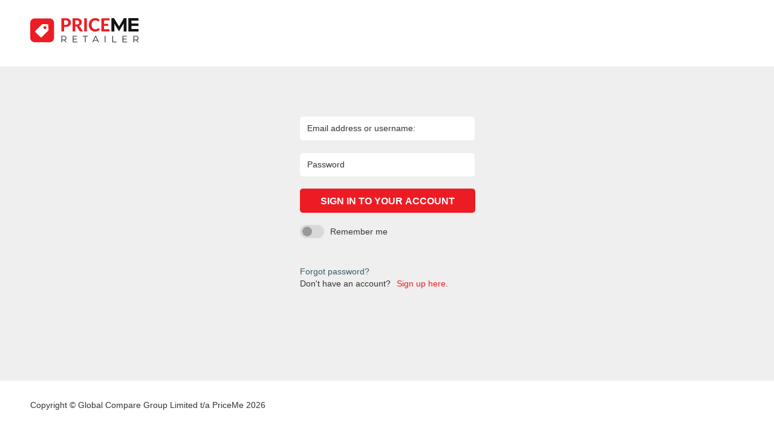

--- FILE ---
content_type: text/html; charset=utf-8
request_url: https://merchant.priceme.com/login.aspx?ReturnUrl=%2f
body_size: 1843
content:

<!DOCTYPE html>
<html xmlns="http://www.w3.org/1999/xhtml" xml:lang="en">
<head>
    <title>Login PriceMe Account Management (Merchant Portal)</title>
    <meta name="viewport" content="width=device-width,initial-scale=1.0, maximum-scale=1.0, user-scalable=0" />
    <link href="https://s3.pricemestatic.com/Images/PriceMeNewDesign/img/favicon/favicon.ico" rel="shortcut icon" />

	<!-- stylesheets -->
    <link rel="stylesheet" type="text/css" href="css/login.min.css" />
    <link rel="stylesheet" type="text/css" href="css/bootstrap/bootstrap.min.css" />

	<!-- javascript -->
	<script src="js/jquery/jquery-2.1.1.min.js"></script>
	<script src="js/bootstrap/bootstrap.min.js"></script>

    <script type="text/javascript">
        document.onkeydown = function () {
            if (event.keyCode == 13) {
                document.getElementById("Button1").click();
                return false;
            }
        };

        //登陆前验证
        function preLandingValid() {
            var userInput = $("#UserName");
            var passInput = $("#Password");
            var userName = $.trim(userInput.val()), pwd = $.trim(passInput.val());
            var msg = $("#loginMsg");
            var isPass = true;

            if (userName == ""&&pwd==""){
                msg.show().find("span").text("The username and password cannot be empty.");
                userInput.focus();
                isPass = false;
            }
            else if (userName == ""){
                msg.show().find("span").text("Username cannot be empty.");
                userInput.focus();
                isPass = false;
            }
            else if (pwd == "") {
                msg.show().find("span").text("Password cannot be empty.");
                passInput.focus();
                isPass = false;
            }
            if (isPass)
                return true;
            else
                return false;
        }
    </script>
</head>
<body id="signin">
    <div class="logo">
        <a href="https://www.priceme.co.nz">
		    <img src="https://s3.pricemestatic.com/Images/PriceMeNewDesign/img/general/logo%20priceme%20consumer.png" alt="PriceMe Pam" />
	    </a>
    </div>
    
    <form method="post" action="./login.aspx?ReturnUrl=%2f" id="ctl00">
<div class="aspNetHidden">
<input type="hidden" name="__VIEWSTATE" id="__VIEWSTATE" value="5ksCxfh5m7axSBqAH+jiSIkWbBSpuEXgmd/KzW9STQicjJdTwiCosmm+5FDYwg/gPd+bJhsI7ZNoYa7WTql3W6pi1UDCP7HMgb8m5+cwILEgTlf1e5Gbf5tfnHIXGp6/gJhDIurnFB9GnGA88YqD49x/icnbPjtUEirxOIATuy22rEh2" />
</div>

<div class="aspNetHidden">

	<input type="hidden" name="__VIEWSTATEGENERATOR" id="__VIEWSTATEGENERATOR" value="C2EE9ABB" />
	<input type="hidden" name="__EVENTVALIDATION" id="__EVENTVALIDATION" value="lD2JjFIid9hFI/Zx9abMb6+ynywh6TUqGABA4UjtRa9baVUHxjxeXMO1AAdGZpoV2lBOi1TdbJe2b74MlSWjyBNwhCmAE4d9u+G2TmYRhcTPtDNfPK97RcSmVLfWuCfPkgdw63CQ/Yp5/oO+gjTrMPVd6By1TIcJ2DsiNIZMg4Oz0AbIN7E/d1C5zzfMKthTXZuPyzYXTnJV6hjCFR0GkeFaVIM=" />
</div>

    <div class="pageCon">
        <div class="content">
		    
            <div>
                
                
                <div class="fields">
                    <input name="UserName" type="text" id="UserName" class="form-control" placeholder="Email address or username:" />
                    
                </div>
                <div class="fields">
                    <input name="Password" type="password" id="Password" class="form-control" placeholder="Password" />
                    
                </div>
                
                <div class="fields">
                    <input type="submit" name="Button1" value="Sign in to your account" onclick="return preLandingValid();" id="Button1" class="btn btn-priceme btn-lg" />
		        </div>
                <div>
                    <div class="default-checkbox">
                        <input name="enable" type="checkbox" id="enable" />
                        <label for="enable"><span>Remember me</span></label>
                    </div>
			    </div>
            </div>

            <div class="bottom-wrapper">
		        <div class="message">
                    <div>
                        <a data-toggle="modal" data-target="#modalfilter">Forgot password?</a>
                    </div>
                    <div class="signup">
                        <span>Don't have an account?</span>
			            <a href="https://www.priceme.co.nz/RetailerCenter/RetailerSignUp.aspx">Sign up here</a>.
                    </div>
		        </div>
	        </div>

            <div class="modal fade" id="modalfilter" tabindex="-1" role="dialog">
                <div class="modal-dialog" style="width:470px; padding-top:100px;">
                    <div class="modal-content">
                        <div id="popfilter" style="margin: 20px 50px;">
                            <div class="fields">
                                <h2 style="font-size: 24px; font-weight: bold;">Password recovery</h2>
                            </div>
                            <div class="fields"><p>Enter the email address you registered with. We'll send you an email with your username and password details.</p></div>
                            <div class="fields">
                                <input name="txtEmail" type="text" id="txtEmail" class="form-control" placeholder="Email address" style="background-color: #f1f1f1;" />
                            </div>
                            <div class="fields">
                                <input type="submit" name="Button2" value="Submit" id="Button2" class="btn btn-priceme btn-lg" />
                            </div>
                            <div class="fields" style="text-align: center; font-size: 15px; padding-top: 20px;">
                                <span data-dismiss="modal" style="cursor:pointer;">Cancel</span>
                            </div>
                        </div>
                    </div>
                </div>
            </div>
	    </div>
    </div>
	
    </form>

    <div class="copyright">
        <p>Copyright © Global Compare Group Limited t/a PriceMe 2026</p>
    </div>
</body>
</html>


--- FILE ---
content_type: text/css
request_url: https://merchant.priceme.com/css/login.min.css
body_size: 1469
content:
#signin{background:#efefef;position:relative;}#signin .logo{padding:30px 0 40px 50px;text-align:left;display:block;text-decoration:none;background:#fff;}.pageCon{min-height:460px;}#signin .content{max-width:385px;margin:0 auto;margin-top:40px;padding:42px 48px;}.content .fields{margin-bottom:20px;}#signin input::placeholder{color:#333;}.default-checkbox input{display:none;}.default-checkbox label{display:-webkit-inline-box;display:-webkit-inline-flex;display:-ms-inline-flexbox;display:inline-flex;-webkit-box-align:center;-webkit-align-items:center;-ms-flex-align:center;align-items:center;position:relative;cursor:pointer;margin:0;padding:0;height:22px;font-weight:500;}.default-checkbox label:before{content:"";display:block;-webkit-border-radius:12px;border-radius:12px;width:40px;height:22px;background:#d9d9d9;}.default-checkbox input:checked+label::before{background:#fff;}.default-checkbox label span{margin-left:10px;color:#333;font-size:14px;}.default-checkbox label:after{content:"";width:16px;height:16px;-webkit-border-radius:50%;border-radius:50%;background:#999;position:absolute;left:4px;top:3px;-webkit-transition:all .5s;-o-transition:all .5s;transition:all .5s;}.default-checkbox input:checked+label::after{left:20px;background:#375a64;}.btn.btn-priceme{background:#ed1c24;border-radius:5px;font-size:16px;font-weight:600;color:#fff;text-transform:uppercase;height:40px;border:0;}.btn.btn-priceme:hover{color:#fff;}.btn.btn-priceme:focus,.btn.btn-priceme:active{outline:#f0f8ff!important;border:0;background:#ed1c24;color:#fff;}.bottom-wrapper .message{margin-top:40px;text-align:left;}.bottom-wrapper .message a{cursor:pointer;color:#375a64;}.bottom-wrapper .message a:hover{color:#333;}.bottom-wrapper .signup a{color:#ed1c24;margin-left:6px;}.bottom-wrapper .signup a:hover{color:#ed1c24;}#signin .copyright{background:#fff;padding:30px 50px;width:100%;position:fixed;bottom:0;}.form-control{height:40px!important;border:0!important;border-radius:5px!important;}@media(min-width:320px),(max-width:320px){.btn.btn-priceme{padding:6px 1px;}}@media(min-width:360px){.btn.btn-priceme{padding:6px 21px;}}@media(min-width:400px){.btn.btn-priceme{padding:6px 34px;}}.verifi .content{max-width:650px!important;margin:0 auto;text-align:center;}.verifi a:hover{text-decoration:none;}.verifi iframe{right:0;left:auto!important;}.heardText{text-align:left;}#verifiMsg .msgFont,#verifiMsg1 .msgFont,#verifiMsg2 .msgFont,#verifiMsg3 .msgFont{color:#f00;}.verifiDrop{margin:0 15px 0 122px;float:left;width:70px!important;padding:6px 6px!important;}.verifiMp{float:left;width:223px!important;}.verifiFloadDiv{padding-left:165px;}.verifiCode{float:left;width:80px!important;margin-right:20px;}.verifiBtn{float:left;width:120px!important;}.verifiFooter{margin-top:50px;}.btnLink{color:#375a64;}.topPadding{padding-top:5px;}.noDispaly{display:none;}.verifiChangeFloadDiv{padding-left:115px;}.changeCode{width:100px;padding:6px 12px;margin-left:50px;margin-bottom:10px;font-size:14px;line-height:1.42857143;color:#555;background-color:#fff;background-image:none;border:1px solid #ccc;border-radius:4px;-webkit-box-shadow:inset 0 1px 1px rgba(0,0,0,.075);box-shadow:inset 0 1px 1px rgba(0,0,0,.075);-webkit-transition:border-color ease-in-out .15s,box-shadow ease-in-out .15s;transition:border-color ease-in-out .15s,box-shadow ease-in-out .15s;}.floatDiv::after{content:"";clear:both;display:block;}.display_none{display:none!important;}.helpDiv{position:fixed;right:20px;bottom:10px;z-index:9999;}.wrapper-AtBcr{background-color:#ed8911!important;color:#4c3110!important;fill:#4c3110!important;padding:6px 20px;border-radius:30px;border:0!important;font-size:20px;font-weight:600;cursor:pointer!important;}.container-3PFIa{vertical-align:middle;padding-right:.57143rem;padding:0;height:24px;color:inherit!important;display:inline-block!important;}.container-3PFIa svg{color:#4c3110;fill:#4c3110;height:20px;overflow:hidden;}.label-3kk12{vertical-align:middle;}.svSEZ{display:flex;flex-direction:column;height:435px;width:340px;position:relative;overflow:hidden;background-color:#fff;box-shadow:rgba(0,0,0,.2) 0 0 .428571rem 0;border-radius:.571429rem;}.svSEZ .headerView{padding:.571429rem 1rem;background:#ed8911!important;color:#4c3110!important;}.svSEZ .headerRow{display:flex;align-content:stretch;-webkit-box-align:center;align-items:center;min-height:2rem;}.stzzW{display:inline-flex;-webkit-box-align:center;align-items:center;-webkit-box-pack:center;justify-content:center;height:32px;line-height:30px;font-size:12px;background-color:transparent;border:0;width:32px;}.stzzW:hover{color:#49545c;}.svSEZ .title{font-weight:700;text-align:center;letter-spacing:.0214286rem;line-height:1.5;font-size:20px;-webkit-box-flex:1;flex-grow:1;margin-bottom:2px;margin-top:0;}.svSEZ .helpCon{-webkit-box-flex:2;flex-grow:2;padding:20px;overflow:hidden auto;height:100%;}.helpCon input,.helpCon textarea{margin-top:8px;border:1px solid #d8dcde;border-radius:4px;width:100%;box-sizing:border-box;vertical-align:middle;font-family:inherit;padding:.714286em .857143em;min-height:40px;line-height:1.28571;font-size:14px;}.helpCon .conRow{margin-top:15px;}.svSEZ .footerView{padding:8px 20px;text-align:right;border-top:.0785714rem solid #e9ebed;box-shadow:rgba(0,0,0,.08) 0 -.0714286rem;}.svSEZ .styledButton{background-color:#2f3941!important;color:#fff!important;border-color:#2f3941!important;border:1px solid transparent;border-radius:4px;cursor:pointer;text-decoration:none;font-family:inherit;font-weight:400;font-size:14px;padding:5px 10px;}.svSEZ .styledButton[disabled]{cursor:not-allowed;opacity:.5;}.helpSen{height:70%;display:flex;-webkit-box-align:center;align-items:center;-webkit-box-pack:center;justify-content:center;flex-direction:column;}.dZBz{width:160px;height:80px;margin-bottom:20px;}.juYAUT{font-weight:600;font-size:20px;text-align:center;color:#4c3110!important;fill:#4c3110!important;}.dLDpDN{margin-top:10px;color:#2f3941;text-align:center;}.DqhhI{margin-top:30px;border:0 solid transparent;cursor:pointer;text-decoration:none;font-size:16px;background-color:#fff!important;}.DqhhI:hover{text-decoration:underline;}